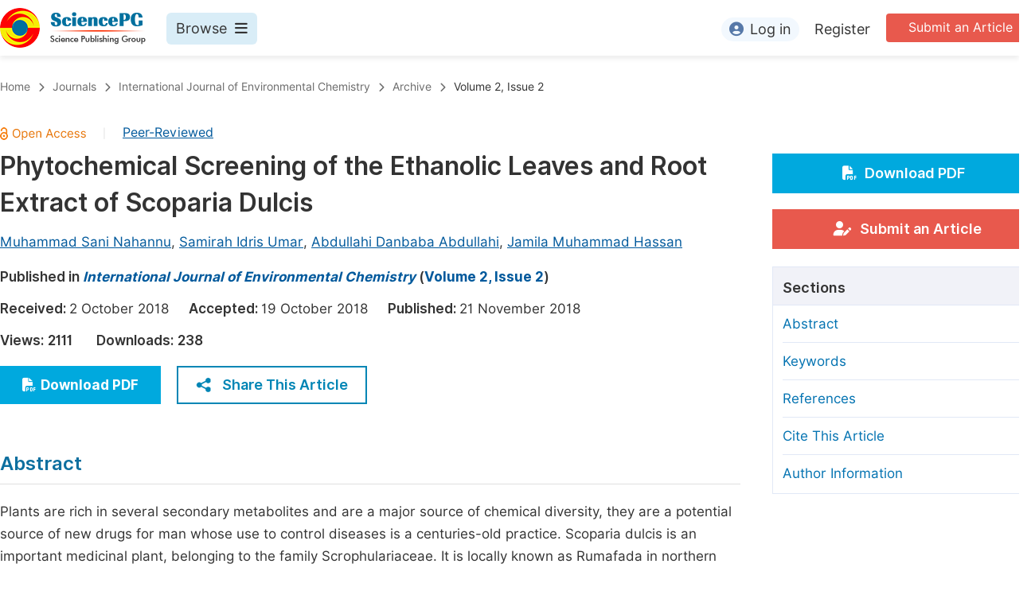

--- FILE ---
content_type: text/html;charset=UTF-8
request_url: https://www.sciencepublishinggroup.com/article/10.11648/10033968
body_size: 75017
content:
<!doctype html>
<html>
<head>
<title>Phytochemical Screening of the Ethanolic Leaves and Root Extract of Scoparia Dulcis, International Journal of Environmental Chemistry, Science Publishing Group</title>
<meta name="description" content="Plants are rich in several secondary metabolites and are a major source of chemical diversity, they are a potential source of new drugs for man whose use to control diseases is a centuries-old practice. Scoparia dulcis is an important medicinal plant, belonging to the family Scrophulariaceae. It is locally known as Rumafada in northern Nigeria. The plant is a small, much branched, glabrous, leafy annual herb or under shrub with erects or ascending branches. The objective of this study was to carry out phytochemical screening of the stem and root extract of S. dulcis. The phytochemicals screened includes; alkaloids, flavonoids, saponins, tannins, anthraquinones, cardiac glycosides, phenols, reducing sugars, and terpenoids using standard methods. The ethanolic root and leaves extract of Scoparia dulcis (Scophulareacea) was investigated phytochemically. Preliminary phytochemical analysis of the extract revealed the presence of tannins, saponins, alkaloids, flavonoids, terpenoids and phenols. Cardiac glycosides, anthraquinones, and reducing sugars were absence in this investigation.">
<meta name="Keywords" content="Alkaloids, Flavonoids, Ethanol, Scoparia Dulcis, Phytochemical">
<link rel="stylesheet" href="/js/bootstrap/css/bootstrap.min.css?v=20250925111126">

      <meta name="dc.title" content="Phytochemical Screening of the Ethanolic Leaves and Root Extract of Scoparia Dulcis">
      <meta name="dc.creator" content="Muhammad Sani Nahannu"><meta name="dc.creator" content="Samirah Idris Umar"><meta name="dc.creator" content="Abdullahi Danbaba Abdullahi"><meta name="dc.creator" content="Jamila Muhammad Hassan">
      
      <meta name="dc.source" content="International Journal of Environmental Chemistry 2018, Volume 2, Page 39">
      <meta name="dc.date" content="2018-11-21">
      <meta name="dc.identifier" content="10.11648/j.ijec.20180202.12">
      <meta name="dc.publisher" content="Science Publishing Group">
      <meta name="dc.rights" content="2018 The Author(s)">
      <meta name="dc.copyright" content="2018 The Author(s)">
      <meta name="dc.rightsAgent" content="service@sciencepublishinggroup.com">
      <meta name="dc.format" content="text/pdf">
      <meta name="dc.language" content="En">
      <meta name="dc.description" content="Plants are rich in several secondary metabolites and are a major source of chemical diversity, they are a potential source of new drugs for man whose use to control diseases is a centuries-old practice. Scoparia dulcis is an important medicinal plant, belonging to the family Scrophulariaceae. It is locally known as Rumafada in northern Nigeria. The plant is a small, much branched, glabrous, leafy annual herb or under shrub with erects or ascending branches. The objective of this study was to carry out phytochemical screening of the stem and root extract of S. dulcis. The phytochemicals screened includes; alkaloids, flavonoids, saponins, tannins, anthraquinones, cardiac glycosides, phenols, reducing sugars, and terpenoids using standard methods. The ethanolic root and leaves extract of Scoparia dulcis (Scophulareacea) was investigated phytochemically. Preliminary phytochemical analysis of the extract revealed the presence of tannins, saponins, alkaloids, flavonoids, terpenoids and phenols. Cardiac glycosides, anthraquinones, and reducing sugars were absence in this investigation.">
      <meta name="dc.subject" content="Alkaloids"><meta name="dc.subject" content="Flavonoids"><meta name="dc.subject" content="Ethanol"><meta name="dc.subject" content="Scoparia Dulcis"><meta name="dc.subject" content="Phytochemical">

      <meta name="prism.issn" content="2640-1460">
      
      <meta name="prism.publicationName" content="International Journal of Environmental Chemistry">
      <meta name="prism.publicationDate" content="2018-11-21">
      <meta name="prism.volume" content="2">
      <meta name="prism.number" content="2">
      
      <meta name="prism.startingPage" content="39">
      <meta name="prism.endingPage" content="42">
      <meta name="prism.copyright" content="2018 The Author(s)">
      <meta name="prism.rightsAgent" content="service@sciencepublishinggroup.com">
      <meta name="prism.url" content="https://www.sciencepg.com/article/10.11648/j.ijec.20180202.12">
      <meta name="prism.doi" content="doi:10.11648/j.ijec.20180202.12">

      <meta name="citation_issn" content="2640-1460">
      
      <meta name="citation_journal_title" content="International Journal of Environmental Chemistry">
      <meta name="citation_journal_abbrev" content="Int. J. Environ. Chem.">
      <meta name="citation_publisher" content="Science Publishing Group">
      <meta name="citation_title" content="Phytochemical Screening of the Ethanolic Leaves and Root Extract of Scoparia Dulcis">
      <meta name="citation_publication_date" content="2018/11">
      <meta name="citation_online_date" content="2018/11/21">
      <meta name="citation_volume" content="2">
      <meta name="citation_issue" content="2">
      <meta name="citation_firstpage" content="39">
      <meta name="citation_lastpage" content="42">
      
      <meta name="citation_fulltext_world_readable" content="">
      <meta name="citation_language" content="En">
      
        <meta name="citation_author" content="Muhammad Sani Nahannu">
        
        
      
        <meta name="citation_author" content="Samirah Idris Umar">
        
        
      
        <meta name="citation_author" content="Abdullahi Danbaba Abdullahi">
        
        
      
        <meta name="citation_author" content="Jamila Muhammad Hassan">
        
        
      
      <meta name="citation_doi" content="doi:10.11648/j.ijec.20180202.12">
      <meta name="citation_id" content="2920055">
      <meta name="citation_pdf_url" content="http://article.sciencepg.com/pdf/ijec.20180202.12">
      <meta name="citation_reference" content="WHO (2002). Traditional medicine: Growing needs and potential. WHO Policy Perspectives on Medicines. World Health Organization, Geneva: 1 – 6."><meta name="citation_reference" content="Nuhu Abdullahi Mukhtar, Maryam Nasidi Nuhu, Jamilu Alhaji Aminu, Hadiza Abdullahi Usman, Phytochemical Analysis and In-Vitro Antibacterial Activity of Chloroform, Water and Ethanolic Stem Extracts of Calliganum polygonoides (Phog), Plant. Vol. 6, No. 2, 2018, pp. 49-52. doi: 10.11648/j.plant.20180602.15."><meta name="citation_reference" content="Lal B et al. Autecology of Scoparia dulcis Linn. Proc. Indian Natn Sci. Acad. 1979; 45 (4): 368-374."><meta name="citation_reference" content="Mishra M R et al. Antidiabetic and Antioxidant Activity of Scoparia dulcis Linn. Indian J Pharm Sci 2013; 75(5): 610-614."><meta name="citation_reference" content="J. C. Mordi and 2M. A. Akanji (2012). Phytochemical Screening of the Dried Leaf Extract of Cnidoscolus aconitifolius and Associated Changes in Liver Enzymes Induced by its Administration in Wistar Rats. Current Research Journal of Biological Sciences 4(2): 153-158."><meta name="citation_reference" content="Lalitha, T. P. and P. Jayanthi (2012). Preliminary studies on phytochemicals and antimicrobial activity of solvent extracts of Eichhornia crassipes (Mart.) Solms. Asian Journal of Plant Science and Research, 2(2): 115-122."><meta name="citation_reference" content="Firdouse, S. and P. Alam (2011). Phytochemical Investigation of extract of Amorphophallus campanulatus tubers. International Journal of Phytomedicine, 3: 32-35."><meta name="citation_reference" content="Onwukaeme, D. N., T. B. Ikuegbvweha and C. C. Asonye.(2007). Evaluation of phytochemical constituents, antibacterial activities and effect of exudates of Pycanthus angolensis Weld Warb (Myristicaceae) on corneal ulcers in rabbits. Tropical Journal of Pharmaceutical Research, vol. 6, pp.725–730."><meta name="citation_reference" content="Subash, K. R., B. G. Muthulakshmi R. N. Jagan and V. C. Binoy (2013). Phytochemical screening and acute toxicity study of ethanolic extract of Alpinia galanga in rodents. International Journal of Medical Research and Health Sciences, vol. 2, no. 1, pp. 93-100."><meta name="citation_reference" content="Kumar, G. S., K. N. Jayaveera, C. K. Kumar, U. P. Sanjay, B. M. Swamy and D. V. Kumar (2007). Antimicrobial effects of Indian medicinal plants against acne inducing bacteria. Tropical Journal of Pharmaceutical Research, vol. 6, no.2, pp.717–723."><meta name="citation_reference" content="Parekh, J. and S. V. Chanda (2007). In vitro antimicrobial activity and phytochemical analysis of some Indian medicinal plants. Turkish Journal of Biology, vol. 31, pp. 53–58."><meta name="citation_reference" content="Edeoga, H. O., D. E. Okwu and B. O. Mbaebie (2005). Phytochemical constituents of some Nigerian medicinal plants. African Journal of Biotechnology, vol. 4, pp. 685–688."><meta name="citation_reference" content="Trease, G. E. and W. C. Evans, (1989). Pharmacology 11th Edn., Bailliere Tindall Ltd., London, pp: 60-75."><meta name="citation_reference" content="Ayoola, G. A., H. A. B. Coker, S. A. Adesegun, A. A. Adepoju-Bello, K. Obaweya1, E. C. Ezennia, T. O. Atangbayila. (2008). Phytochemical Screening and Antioxidant Activities of Some Selected Medicinal Plants Used for Malaria Therapy in South-western Nigeria, Trop. J. Pharmaceutical Res., 7(3): 1019-1024."><meta name="citation_reference" content="Zulfiker A H M et al. (2010). In vivo analgesic activity of ethanolic extracts of two medicinal plants - Scoparia dulcis L. and Ficus racemosa Linn. Biol and Med., 22 (2): 42-48."><meta name="citation_reference" content="Ratnasooriya W.D, Jayakody J.R, Premakumara G.A, and Ediriweera E.R (2005). Antioxidant activity of water extract of Scoparia dulcis. Fitoterapai, 76: 220-222."><meta name="citation_reference" content="Arasan Elayaraja, Sheikh Abdul Rahaman, Paneerpandiyan Prem Kumar and Mageswaran Radha Krishnan (2015). Anti-anxiety activity of hydro alcoholic extract of Scoparia dulcis Linn. assessed using different experimental anxiety models in rodents. International Journal of Pharmacological Research, (5)3 62."><meta name="citation_reference" content="Palombo, E. A. (2006). Phytochemicals from traditional medicinal plants used in the treatment of diarrhoea: modes of action and effects on intestinal function. Phytother. Res., 20(9): 717-724."><meta name="citation_reference" content="Mishra M R et al. A Brief Review on Phytoconstituents and Ethno pharmacology of Scoparia dulcis Linn. (Scrophulariaceae). IJPM.2011; 3: 422-438.">
      <meta name="fulltext_pdf" content="http://article.sciencepg.com/pdf/ijec.20180202.12">

      <meta property="og:site_name" content="Science Publishing Group">
      <meta property="og:type" content="article">
      <meta property="og:url" content="https://www.sciencepg.com/article/10.11648/j.ijec.20180202.12">
      <meta property="og:title" content="Phytochemical Screening of the Ethanolic Leaves and Root Extract of Scoparia Dulcis">
      <meta property="og:description" content="Plants are rich in several secondary metabolites and are a major source of chemical diversity, they are a potential source of new drugs for man whose use to control diseases is a centuries-old practice. Scoparia dulcis is an important medicinal plant, belonging to the family Scrophulariaceae. It is locally known as Rumafada in northern Nigeria. The plant is a small, much branched, glabrous, leafy annual herb or under shrub with erects or ascending branches. The objective of this study was to carry out phytochemical screening of the stem and root extract of S. dulcis. The phytochemicals screened includes; alkaloids, flavonoids, saponins, tannins, anthraquinones, cardiac glycosides, phenols, reducing sugars, and terpenoids using standard methods. The ethanolic root and leaves extract of Scoparia dulcis (Scophulareacea) was investigated phytochemically. Preliminary phytochemical analysis of the extract revealed the presence of tannins, saponins, alkaloids, flavonoids, terpenoids and phenols. Cardiac glycosides, anthraquinones, and reducing sugars were absence in this investigation.">
    
<head>
  
    <meta charset="utf-8">
    
      <meta charset="utf-8">
      <link rel="stylesheet" type="text/css" href="/css/font.min.css?v=20251225091228">
      <link rel="stylesheet" type="text/css" href="/css/common.min.css?v=20251225091228">
      <link rel="stylesheet" type="text/css" href="/css/selectJournalForm.min.css?v=20251225091228">
      <link rel="stylesheet" href="/css/all.min.css?v=20251225091228">
      <link rel="stylesheet" href="/css/problem_feedback.min.css?v=20251225091228">
      <script src="/js/jquery-1.11.3.min.js?v=20251225091228"></script>
      <script src="/js/clipboard/clipboard.min.js?v=20251225091228"></script>
      <script src="/js/common.min.js?v=20251225091228"></script>
      <script src="/js/jquery.sticky-sidebar.min.js?v=20251225091228"></script>
      <script src="/js/customsize-validate.min.js?v=20251225091228"></script>

      <script src="/ajax/libs/layer/layer.min.js?v=20251225091228"></script>
      <script src="/ajax/libs/layer/lang/en.js?v=20251225091228"></script>
    
    <link rel="stylesheet" type="text/css" href="/journal/css/journal_common.min.css?v=20251225091228">
    <script src="/js/layout/decorator_single_journal.min.js?v=20251225091228"></script>
  
</head>

<script type="text/javascript" src="/js/countUp.min.js?v=20250925111126"></script>
<script src="/js/bootstrap/js/bootstrap.min.js?v=20250925111126"></script>
<script type="text/javascript" src="/js/mt-tabpage.js?v=20250925111126"></script>
<script src="/js/slider.js?v=20250925111126"></script>
<script type="text/javascript" src="/js/jquery.cycle.all.min.js?v=20250925111126"></script>
<script src="/journal/js/journal.min.js?v=20250925111126"></script>

<script src="/journal/js/article_detail.min.js?v=20250925111126"></script>
<script src="/journal/js/journal_article.min.js?v=20250925111126"></script>
<script src="/js/clipboard/clipboard.min.js?v=20250925111126"></script>

<link rel="stylesheet" href="/journal/css/journal_article_new.css?v=20250925111126">


      <link rel="stylesheet" type="text/css" href="/journal/css/downloadValidation.min.css?v=20241122084834">
      <script type="text/javascript" src="/journal/js/downloadValidation.min.js?v=20241122084834"></script>
    
</head>
<body>
	
      <div class="article_detail_header">
        <div class="article_menu">
          <div class="content clearfix">
            <div class="logo left">
              <a href="/" target="_blank"><img src="/img/logo.png"></a>
            </div>
            <div class="browse_item left">
              <div class="browse_nav">
                <a href="javascript:;" class="browse">
                  Browse<i class="fas fa-bars"></i>
                </a>
              </div>
              <div class="browse_menu">
                <div class="content clearfix">
                  <div class="borwse_left browse_block left">
                    <p class="menu_title"><a href="/journals/browse-by-subject" target="_blank">Journals By Subject</a></p>
                    <div class="col-sm">
                      <div class="menu_subject">
                        <a href="/journals/browse-by-subject/11" target="_blank">
                          <i class="fas fa-dna"></i>
                          Life Sciences, Agriculture &amp; Food
                        </a>
                      </div>
                      <div class="menu_subject">
                        <a href="/journals/browse-by-subject/70" target="_blank">
                          <i class="fas fa-flask"></i>
                          Chemistry
                        </a>
                      </div>
                      <div class="menu_subject">
                        <a href="/journals/browse-by-subject/15" target="_blank">
                          <i class="fas fa-capsules"></i>
                          Medicine &amp; Health
                        </a>
                      </div>
                      <div class="menu_subject">
                        <a href="/journals/browse-by-subject/51" target="_blank">
                          <i class="fas fa-gem"></i>
                          Materials Science
                        </a>
                      </div>
                      <div class="menu_subject">
                        <a href="/journals/browse-by-subject/12" target="_blank">
                          <i class="fas fa-atom"></i>
                          Mathematics &amp; Physics
                        </a>
                      </div>
                      <div class="menu_subject">
                        <a href="/journals/browse-by-subject/23" target="_blank">
                          <i class="fas fa-desktop-alt"></i>
                          Electrical &amp; Computer Science
                        </a>
                      </div>
                      <div class="menu_subject">
                        <a href="/journals/browse-by-subject/16" target="_blank">
                          <i class="fas fa-globe-americas"></i>
                          Earth, Energy &amp; Environment
                        </a>
                      </div>
                      <div class="menu_subject">
                        <a href="/journals/browse-by-subject/60" target="_blank">
                          <i class="fas fa-digging"></i>
                          Architecture &amp; Civil Engineering
                        </a>
                      </div>
                      <div class="menu_subject">
                        <a href="/journals/browse-by-subject/19" target="_blank">
                          <i class="fas fa-graduation-cap"></i>
                          Education
                        </a>
                      </div>
                      <div class="menu_subject">
                        <a href="/journals/browse-by-subject/17" target="_blank">
                          <i class="fas fa-coins"></i>
                          Economics &amp; Management
                        </a>
                      </div>
                      <div class="menu_subject">
                        <a href="/journals/browse-by-subject/20" target="_blank">
                          <i class="fas fa-male"></i>
                          Humanities &amp; Social Sciences
                        </a>
                      </div>
                      <div class="menu_subject">
                        <a href="/journals/browse-by-subject/18" target="_blank">
                          <i class="fas fa-pencil-ruler"></i>
                          Multidisciplinary
                        </a>
                      </div>
                    </div>
                  </div>
                  <div class="borwse_middle browse_block left">
                    <p class="menu_title"><a href="/books" target="_blank">Books</a></p>
                    <div class="col-sm">
                      <div class="menu_subject">
                        <a href="/books/publish-conference-abstract-books" target="_blank"><i class="fas fa-book"></i>Publish Conference Abstract Books</a>
                      </div>
                      <div class="menu_subject">
                        <a href="/books/upcoming-conference-abstract-books" target="_blank"><i class="fas fa-book"></i>Upcoming Conference Abstract Books</a>
                      </div>
                      <div class="menu_subject">
                        <a href="/books/published-conference-abstract-books" target="_blank"><i class="fas fa-book"></i>Published Conference Abstract Books</a>
                      </div>
                      <div class="menu_subject">
                        <a href="/books/publish-your-books" target="_blank"><i class="fas fa-book-open"></i>Publish Your Books</a>
                      </div>
                      <div class="menu_subject">
                        <a href="/books/upcoming-books" target="_blank"><i class="fas fa-book-open"></i>Upcoming Books</a>
                      </div>
                      <div class="menu_subject">
                        <a href="/books/published-books" target="_blank"><i class="fas fa-book-open"></i>Published Books</a>
                      </div>
                    </div>
                    <p class="menu_title"><a href="/proceedings" target="_blank">Proceedings</a></p>
                    <p class="menu_title"><a href="/events" target="_blank">Events</a></p>
                    <div class="col-sm">
                      <div class="menu_subject">
                        <a href="/events" target="_blank"><i class="fas fa-users"></i>Events</a>
                      </div>
                      <div class="menu_subject">
                        <a href="/events/five-types-of-conference-publications" target="_blank"><i class="fas fa-file-edit"></i>Five Types of Conference Publications</a>
                      </div>
                    </div>
                    <p class="menu_title"><a href="/join-the-editorial-board" target="_blank">Join</a></p>
                    <div class="col-sm">
                      <div class="menu_subject">
                        <a href="/join-us#Join_as_Editorial_Board_Member" target="_blank"><i class="fas fa-user-friends"></i>Join as Editorial Board Member</a>
                      </div>
                      <div class="menu_subject">
                        <a href="/join-us#Become_a_Reviewer" target="_blank"><i class="fas fa-user-tie"></i>Become a Reviewer</a>
                      </div>
                    </div>
                  </div>
                  <div class="borwse_right browse_block left">
                    <p class="menu_title"><a href="/information/for-authors" target="_blank">Information</a></p>
                    <div class="col-sm">
                      <div class="menu_subject">
                        <a href="/information/for-authors" target="_blank"><i class="fas fa-user-edit"></i>For Authors</a>
                      </div>
                      <div class="menu_subject">
                        <a href="/information/for-reviewers" target="_blank"><i class="fas fa-user-tie"></i>For Reviewers</a>
                      </div>
                      <div class="menu_subject">
                        <a href="/information/for-editors" target="_blank"><i class="fas fa-user-friends"></i>For Editors</a>
                      </div>
                      <div class="menu_subject">
                        <a href="/information/for-conference-organizers" target="_blank"><i class="fas fa-user-friends"></i>For Conference Organizers</a>
                      </div>
                      <div class="menu_subject">
                        <a href="/information/for-librarians" target="_blank"><i class="fas fa-building"></i>For Librarians</a>
                      </div>
                      <div class="menu_subject" style="margin-top: 20px;">
                        <a href="/information/article-processing-charges" target="_blank"><i class="fas fa-coins"></i>Article Processing Charges</a>
                      </div>
                      <div class="menu_subject">
                        <a href="/special-issues/guidelines" target="_blank"><i class="fas fa-compass"></i>Special Issue Guidelines</a>
                      </div>
                      <div class="menu_subject">
                        <a href="/information/editorial-process" target="_blank"><i class="fas fa-file-alt"></i>Editorial Process</a>
                      </div>
                      <div class="menu_subject">
                        <a href="/information/manuscript-transfers" target="_blank"><i class="fas fa-random"></i>Manuscript Transfers</a>
                      </div>
                      <div class="menu_subject">
                        <a href="/information/peer-review-at-sciencepg" target="_blank"><i class="fas fa-file-edit"></i>Peer Review at SciencePG</a>
                      </div>
                      <div class="menu_subject">
                        <a href="/information/open-access" target="_blank"><i class="fas fa-unlock"></i>Open Access</a>
                      </div>

                      <div class="menu_subject">
                        <a href="/information/copyright-and-license" target="_blank"><i class="fas fa-copyright"></i>Copyright and License</a>
                      </div>
                      <div class="menu_subject">
                        <a href="/information/ethical-guidelines" target="_blank"><i class="fas fa-pen-square"></i>Ethical Guidelines</a>
                      </div>
                    </div>
                  </div>
                </div>
              </div>
            </div>
            <div class="submit_item right">
              <a href="/submit-an-article" class="submit" target="_blank">Submit an Article</a>
            </div>
            <div class="login_item right">
              <div class="login_register">
                <a href="https://sso.sciencepg.com/login" class="platform_login" target="_blank">
                  <i class="fas fa-user-circle"></i>Log in
                </a>
                <a href="https://sso.sciencepg.com/register" target="_blank">
                  Register
                </a>
              </div>

              

            </div>
          </div>

        </div>
      </div>

    
	
  <div class="page_nav_track" id="Back_to_top">
    <div class="content">
      <nav>
        <ul>
          <li>
            <a href="/" class="tohead">Home</a>
          </li>
          <li>
            <span><i class="fas fa-chevron-right"></i></span>
            <a href="/journals/browse-by-subject" class="tohead">Journals</a>
          </li>
          <li>
            <span><i class="fas fa-chevron-right"></i></span>
            <a href="/journal/292/home" class="tohead">International Journal of Environmental Chemistry</a>
          </li>
          <li>
            <span><i class="fas fa-chevron-right"></i></span>
            <a href="/journal/292/archive" class="tohead">Archive</a>
          </li>
          <li>
            <span><i class="fas fa-chevron-right"></i></span>
            <a href="/journal/292/archive/2920202" class="tohead">Volume 2, Issue 2</a>
          </li>
          
        </ul>
      </nav>
    </div>
  </div>


	<div class="content clearfix">
		<div class="article_content_left left">
			<input type="hidden" id="articleUniqueID" value="10033968">
			<div class="article_header">
				<div class="article_header_top">
					
					<a href="/journal/292/open-access" target="_blank"><img src="/img/oa.png" class="oa"></a>
					<span>|</span>
					<a href="/journal/292/peer-review-at-sciencepg" style="color: #00599c; text-decoration: underline;" target="_blank">Peer-Reviewed</a>
				</div>
				<h3 class="ArticleTitle">Phytochemical Screening of the Ethanolic Leaves and Root Extract of Scoparia Dulcis</h3>

				<div class="article_author">
					<span class="author">
						<a
							href="javascript:;" data-target="#author0" class="AuthorName"
						>Muhammad Sani Nahannu</a>,&nbsp;
						<div class="author_item person-info" id="author0" style="display: none;">

							<p class="author_name">Muhammad Sani Nahannu</p>
							<p class="Affiliation">Department of Chemistry, School of Science Education, Sa&#39;adatu Rimi College of Education, Kumbotso, Nigeria</p>
							
							
							
						</div>
					</span><span class="author">
						<a
							href="javascript:;" data-target="#author1" class="AuthorName"
						>Samirah Idris Umar</a>,&nbsp;
						<div class="author_item person-info" id="author1" style="display: none;">

							<p class="author_name">Samirah Idris Umar</p>
							<p class="Affiliation">Department of Biology, FCT College of Education, Zuba, Nigeria</p>
							
							
							
						</div>
					</span><span class="author">
						<a
							href="javascript:;" data-target="#author2" class="AuthorName"
						>Abdullahi Danbaba Abdullahi</a>,&nbsp;
						<div class="author_item person-info" id="author2" style="display: none;">

							<p class="author_name">Abdullahi Danbaba Abdullahi</p>
							<p class="Affiliation">Department of Chemistry, School of Science Education, Sa&#39;adatu Rimi College of Education, Kumbotso, Nigeria</p>
							
							
							
						</div>
					</span><span class="author">
						<a
							href="javascript:;" data-target="#author3" class="AuthorName"
						>Jamila Muhammad Hassan</a>
						<div class="author_item person-info" id="author3" style="display: none;">

							<p class="author_name">Jamila Muhammad Hassan</p>
							<p class="Affiliation">Department of Adult and Non-formal Education, School of Education, Sa&#39;adatu Rimi College of Education, Kumbotso, Nigeria</p>
							
							
							
						</div>
					</span>
				</div>
				<div class="published">
					<span>Published in </span>
					<a href="/journal/292/home" target="_blank"><i>International Journal of Environmental Chemistry</i></a> (<a href="/journal/292/archive/2920202" target="_blank">Volume 2, Issue 2</a>)
				</div>
				<div class="article_time">
					<span>Received: </span>2 October 2018&nbsp;&nbsp;&nbsp;&nbsp;
					<span>Accepted: </span>19 October 2018&nbsp;&nbsp;&nbsp;&nbsp;
					<span>Published: </span>21 November 2018
				</div>
				<div class="vd">
					<input type="hidden" id="downloadTotalizationUrl" value="https://w.sciencepublishinggroup.com/">
					<span>Views:</span> <span class="spanViews"></span>&nbsp;&nbsp;&nbsp;&nbsp;&nbsp;&nbsp;<span>Downloads:</span> <span class="spanDownloads"></span>
				</div>
				<div class="operation clearfix">
					<div class="view_more left">
						

						<a href="javascript:;"
						   onclick="downLoadArticle(10033968, &quot;https:\/\/w.sciencepublishinggroup.com\/&quot;, &#39;.spanDownloads&#39;, &quot;https:\/\/article.sciencepublishinggroup.com\/&quot;, &quot;pdf\/ijec.20180202.12&quot;, false)"
						>
							<i class="fas fa-file-pdf"></i>Download PDF
						</a>
					</div>
					<!--<div class="add_ope right">
						<a href="javascript:;">
							<p>Add to Mendeley</p>
							<img src="/img/mendeley_icon.png">
						</a>
					</div>-->
					<div class="add_ope share_btn left">
						<a href="javascript:;" id="toggleButton">
							<img src="/img/share_icon.png">Share This Article
						</a>
						<div class="share_item toggle-div" id="myDiv">
							<div class="s-popup__arrow"></div>
							<div class="share_list">
								<ul>
									<li>
										<a id="twitterUrl" target="_blank"><img src="/img/twitter_icon.png">Twitter</a>
									</li>
									<li>
										<a id="linkedInUrl" target="_blank"><img src="/img/LinkedIn_icon.png">Linked In</a>
									</li>
									<li>
										<a id="facebookUrl" target="_blank"><img src="/img/facebook_icon.png">Facebook</a>
									</li>
								</ul>
								<script type="text/javascript">
									var twitterUrl = "https://twitter.com/intent/tweet?text=" + twitterUrlEncode("Phytochemical Screening of the Ethanolic Leaves and Root Extract of Scoparia Dulcis");
									twitterUrl += "&hashtags=" + twitterUrlEncode("Science Publishing Group");
									twitterUrl += "&url=" + twitterUrlEncode(location.origin + "/" + "article\/10.11648\/j.ijec.20180202.12");

									var linkedInUrl = "http://www.linkedin.com/shareArticle?mini=true&title=" + encodeURIComponent("Phytochemical Screening of the Ethanolic Leaves and Root Extract of Scoparia Dulcis");
									linkedInUrl += encodeURIComponent("&source=" + location.origin + "&summary=" + getMoreContentShow("Plants are rich in several secondary metabolites and are a major source of chemical diversity, they are a potential source of new drugs for man whose use to control diseases is a centuries-old practice. Scoparia dulcis is an important medicinal plant, belonging to the family Scrophulariaceae. It is locally known as Rumafada in northern Nigeria. The plant is a small, much branched, glabrous, leafy annual herb or under shrub with erects or ascending branches. The objective of this study was to carry out phytochemical screening of the stem and root extract of S. dulcis. The phytochemicals screened includes; alkaloids, flavonoids, saponins, tannins, anthraquinones, cardiac glycosides, phenols, reducing sugars, and terpenoids using standard methods. The ethanolic root and leaves extract of Scoparia dulcis (Scophulareacea) was investigated phytochemically. Preliminary phytochemical analysis of the extract revealed the presence of tannins, saponins, alkaloids, flavonoids, terpenoids and phenols. Cardiac glycosides, anthraquinones, and reducing sugars were absence in this investigation.", 200))
									linkedInUrl += "&url=" + encodeURIComponent(location.origin + "/" + "article\/10.11648\/j.ijec.20180202.12");

									var facebookUrl = "https://www.facebook.com/sharer.php?u=" + location.origin + "/" + "article\/10.11648\/j.ijec.20180202.12";
								</script>
							</div>
						</div>
					</div>
				</div>
			</div>
			<div class="article_body">
				<div class="section" id="abstract">
					<div class="Abatract">Abstract</div>
					<p class="AbatractContent">Plants are rich in several secondary metabolites and are a major source of chemical diversity, they are a potential source of new drugs for man whose use to control diseases is a centuries-old practice. Scoparia dulcis is an important medicinal plant, belonging to the family Scrophulariaceae. It is locally known as Rumafada in northern Nigeria. The plant is a small, much branched, glabrous, leafy annual herb or under shrub with erects or ascending branches. The objective of this study was to carry out phytochemical screening of the stem and root extract of S. dulcis. The phytochemicals screened includes; alkaloids, flavonoids, saponins, tannins, anthraquinones, cardiac glycosides, phenols, reducing sugars, and terpenoids using standard methods. The ethanolic root and leaves extract of Scoparia dulcis (Scophulareacea) was investigated phytochemically. Preliminary phytochemical analysis of the extract revealed the presence of tannins, saponins, alkaloids, flavonoids, terpenoids and phenols. Cardiac glycosides, anthraquinones, and reducing sugars were absence in this investigation.</p>
				</div>
				<div class="article_basic_info">
					<table>
						<tr>
							<td>
								<span>Published in</span>
							</td>
							<td>
								<a href="/journal/292/home" target="_blank"><i>International Journal of Environmental Chemistry</i></a> (<a href="/journal/292/archive/2920202" target="_blank">Volume 2, Issue 2</a>)
								
							</td>
						</tr>
						<tr>
							<td>
								<span>DOI</span>
							</td>
							<td>
								
								<span>10.11648/j.ijec.20180202.12</span>
							</td>
						</tr>
						<tr>
							<td>
								<span>Page(s)</span>
							</td>
							<td>39-42</td>
						</tr>
						<tr>
							<td>
								<span>Creative Commons</span>
							</td>
							<td>
								<p class="basic_copyright"><img src="/img/copyright_icon2.png"></p>
								<p>This is an Open Access article, distributed under the terms of the Creative Commons Attribution 4.0 International License (<a href="http://creativecommons.org/licenses/by/4.0/" target="_blank">http://creativecommons.org/licenses/by/4.0/</a>), which permits unrestricted use, distribution and reproduction in any medium or format, provided the original work is properly cited. </p>
							</td>
						</tr>
						<tr>
							<td>
								<span>Copyright</span>
							</td>
							<td>

								<p>Copyright © The Author(s), 2018. Published by Science Publishing Group</p>
							</td>
						</tr>
					</table>
				</div>
				<div class="pre_next_article clearfix">
					<div class="pre">
						<a href="/article/10.11648/j.ijec.20180202.11"><i class="fas fa-chevron-circle-left"></i><span>Previous article</span></a>
						
					</div>
					<div class="next">
						<a href="/article/10.11648/j.ijec.20180202.14"><span>Next article</span><i class="fas fa-chevron-circle-right"></i></a>
						
					</div>
				</div>
				<div class="section" id="keywords">
					<div class="Keywords">Keywords</div>
					<p class="KeywordsContent">Alkaloids, Flavonoids, Ethanol, Scoparia Dulcis, Phytochemical</p>
				</div>
				<div class="section" id="references">
					<div class="Heading1">References</div>
					<div class="references">
						<table class="normal_table">
							<tbody>
							<tr class="References">
								<td>[1] </td>
								<td style="word-break: break-word;">
									WHO (2002). Traditional medicine: Growing needs and potential. WHO Policy Perspectives on Medicines. World Health Organization, Geneva: 1 – 6.
									
								</td>
							</tr>
							<tr class="References">
								<td>[2] </td>
								<td style="word-break: break-word;">
									Nuhu Abdullahi Mukhtar, Maryam Nasidi Nuhu, Jamilu Alhaji Aminu, Hadiza Abdullahi Usman, Phytochemical Analysis and In-Vitro Antibacterial Activity of Chloroform, Water and Ethanolic Stem Extracts of Calliganum polygonoides (Phog), Plant. Vol. 6, No. 2, 2018, pp. 49-52. doi: 10.11648/j.plant.20180602.15.
									
								</td>
							</tr>
							<tr class="References">
								<td>[3] </td>
								<td style="word-break: break-word;">
									Lal B et al. Autecology of Scoparia dulcis Linn. Proc. Indian Natn Sci. Acad. 1979; 45 (4): 368-374.
									
								</td>
							</tr>
							<tr class="References">
								<td>[4] </td>
								<td style="word-break: break-word;">
									Mishra M R et al. Antidiabetic and Antioxidant Activity of Scoparia dulcis Linn. Indian J Pharm Sci 2013; 75(5): 610-614.
									
								</td>
							</tr>
							<tr class="References">
								<td>[5] </td>
								<td style="word-break: break-word;">
									J. C. Mordi and 2M. A. Akanji (2012). Phytochemical Screening of the Dried Leaf Extract of Cnidoscolus aconitifolius and Associated Changes in Liver Enzymes Induced by its Administration in Wistar Rats. Current Research Journal of Biological Sciences 4(2): 153-158.
									
								</td>
							</tr>
							<tr class="References">
								<td>[6] </td>
								<td style="word-break: break-word;">
									Lalitha, T. P. and P. Jayanthi (2012). Preliminary studies on phytochemicals and antimicrobial activity of solvent extracts of Eichhornia crassipes (Mart.) Solms. Asian Journal of Plant Science and Research, 2(2): 115-122.
									
								</td>
							</tr>
							<tr class="References">
								<td>[7] </td>
								<td style="word-break: break-word;">
									Firdouse, S. and P. Alam (2011). Phytochemical Investigation of extract of Amorphophallus campanulatus tubers. International Journal of Phytomedicine, 3: 32-35.
									
								</td>
							</tr>
							<tr class="References">
								<td>[8] </td>
								<td style="word-break: break-word;">
									Onwukaeme, D. N., T. B. Ikuegbvweha and C. C. Asonye.(2007). Evaluation of phytochemical constituents, antibacterial activities and effect of exudates of Pycanthus angolensis Weld Warb (Myristicaceae) on corneal ulcers in rabbits. Tropical Journal of Pharmaceutical Research, vol. 6, pp.725–730.
									
								</td>
							</tr>
							<tr class="References">
								<td>[9] </td>
								<td style="word-break: break-word;">
									Subash, K. R., B. G. Muthulakshmi R. N. Jagan and V. C. Binoy (2013). Phytochemical screening and acute toxicity study of ethanolic extract of Alpinia galanga in rodents. International Journal of Medical Research and Health Sciences, vol. 2, no. 1, pp. 93-100.
									
								</td>
							</tr>
							<tr class="References">
								<td>[10] </td>
								<td style="word-break: break-word;">
									Kumar, G. S., K. N. Jayaveera, C. K. Kumar, U. P. Sanjay, B. M. Swamy and D. V. Kumar (2007). Antimicrobial effects of Indian medicinal plants against acne inducing bacteria. Tropical Journal of Pharmaceutical Research, vol. 6, no.2, pp.717–723.
									
								</td>
							</tr>
							<tr class="References">
								<td>[11] </td>
								<td style="word-break: break-word;">
									Parekh, J. and S. V. Chanda (2007). In vitro antimicrobial activity and phytochemical analysis of some Indian medicinal plants. Turkish Journal of Biology, vol. 31, pp. 53–58.
									
								</td>
							</tr>
							<tr class="References">
								<td>[12] </td>
								<td style="word-break: break-word;">
									Edeoga, H. O., D. E. Okwu and B. O. Mbaebie (2005). Phytochemical constituents of some Nigerian medicinal plants. African Journal of Biotechnology, vol. 4, pp. 685–688.
									
								</td>
							</tr>
							<tr class="References">
								<td>[13] </td>
								<td style="word-break: break-word;">
									Trease, G. E. and W. C. Evans, (1989). Pharmacology 11th Edn., Bailliere Tindall Ltd., London, pp: 60-75.
									
								</td>
							</tr>
							<tr class="References">
								<td>[14] </td>
								<td style="word-break: break-word;">
									Ayoola, G. A., H. A. B. Coker, S. A. Adesegun, A. A. Adepoju-Bello, K. Obaweya1, E. C. Ezennia, T. O. Atangbayila. (2008). Phytochemical Screening and Antioxidant Activities of Some Selected Medicinal Plants Used for Malaria Therapy in South-western Nigeria, Trop. J. Pharmaceutical Res., 7(3): 1019-1024.
									
								</td>
							</tr>
							<tr class="References">
								<td>[15] </td>
								<td style="word-break: break-word;">
									Zulfiker A H M et al. (2010). In vivo analgesic activity of ethanolic extracts of two medicinal plants - Scoparia dulcis L. and Ficus racemosa Linn. Biol and Med., 22 (2): 42-48.
									
								</td>
							</tr>
							<tr class="References">
								<td>[16] </td>
								<td style="word-break: break-word;">
									Ratnasooriya W.D, Jayakody J.R, Premakumara G.A, and Ediriweera E.R (2005). Antioxidant activity of water extract of Scoparia dulcis. Fitoterapai, 76: 220-222.
									
								</td>
							</tr>
							<tr class="References">
								<td>[17] </td>
								<td style="word-break: break-word;">
									Arasan Elayaraja, Sheikh Abdul Rahaman, Paneerpandiyan Prem Kumar and Mageswaran Radha Krishnan (2015). Anti-anxiety activity of hydro alcoholic extract of Scoparia dulcis Linn. assessed using different experimental anxiety models in rodents. International Journal of Pharmacological Research, (5)3 62.
									
								</td>
							</tr>
							<tr class="References">
								<td>[18] </td>
								<td style="word-break: break-word;">
									Palombo, E. A. (2006). Phytochemicals from traditional medicinal plants used in the treatment of diarrhoea: modes of action and effects on intestinal function. Phytother. Res., 20(9): 717-724.
									
								</td>
							</tr>
							<tr class="References">
								<td>[19] </td>
								<td style="word-break: break-word;">
									Mishra M R et al. A Brief Review on Phytoconstituents and Ethno pharmacology of Scoparia dulcis Linn. (Scrophulariaceae). IJPM.2011; 3: 422-438.
									
								</td>
							</tr>
							</tbody>
						</table>
					</div>
				</div>

				<div class="section" id="cite_this_article" style="margin-bottom: 20px;">
					<div class="Heading1" style="margin-bottom: 26px;">Cite This Article</div>
					<div class="cite_article">
						<div class="mt-tabpage" js-tab="2">
							<div class="mt-tabpage-title">
								<a class="mt-tabpage-item mt-tabpage-item-cur">Plain Text</a>
								<a class="mt-tabpage-item">BibTeX</a>
								<a class="mt-tabpage-item">RIS</a>
							</div>
							<div class="mt-tabpage-count">
								<ul class="mt-tabpage-cont__wrap">
									<li class="mt-tabpage-item">
										<div class="tab_div">
											<div class="cite_type">
												<p class="cite_type_item">APA Style</p>
												<p class="cite_type_info apa-copy-src">Muhammad Sani Nahannu, Samirah Idris Umar, Abdullahi Danbaba Abdullahi, Jamila Muhammad Hassan. (2018). Phytochemical Screening of the Ethanolic Leaves and Root Extract of Scoparia Dulcis. <i>International Journal of Environmental Chemistry</i>, <i>2</i>(2), 39-42. https://doi.org/10.11648/j.ijec.20180202.12</p>
												<p class="cite_operation">
													<span><a class="apa-copy copy-el" data-clipboard-action="copy" data-clipboard-target=".apa-copy-src" href="javascript:;" ><img src="/img/copy_icon.png">Copy</a></span>
													<span class="line">|</span>
													<span><a href="javascript:;" onclick="spgCommon.bindDownloadDataFromEl(&quot;10.11648.j.ijec.20180202.12.apa.txt&quot;, &#39;.apa-copy-src&#39;)"><img src="/img/download_icon.png">Download</a></span>
												</p>
											</div>
											<div class="cite_type">
												<p class="cite_type_item">ACS Style</p>
												<p class="cite_type_info acs-copy-src">Muhammad Sani Nahannu; Samirah Idris Umar; Abdullahi Danbaba Abdullahi; Jamila Muhammad Hassan. Phytochemical Screening of the Ethanolic Leaves and Root Extract of Scoparia Dulcis. <i>Int. J. Environ. Chem.</i> <b>2018</b>, <i>2</i>(2), 39-42. doi: 10.11648/j.ijec.20180202.12</p>
												<p class="cite_operation">
													<span><a class="acs-copy copy-el" data-clipboard-action="copy" data-clipboard-target=".acs-copy-src" href="javascript:;"><img src="/img/copy_icon.png">Copy</a></span>
													<span class="line">|</span>
													<span><a href="javascript:;" onclick="spgCommon.bindDownloadDataFromEl(&quot;10.11648.j.ijec.20180202.12.acs.txt&quot;, &#39;.acs-copy-src&#39;)"><img src="/img/download_icon.png">Download</a></span>
												</p>
											</div>
											<div class="cite_type">
												<p class="cite_type_item">AMA Style</p>
												<p class="cite_type_info ama-copy-src">Muhammad Sani Nahannu, Samirah Idris Umar, Abdullahi Danbaba Abdullahi, Jamila Muhammad Hassan. Phytochemical Screening of the Ethanolic Leaves and Root Extract of Scoparia Dulcis. <i>Int J Environ Chem</i>. 2018;2(2):39-42. doi: 10.11648/j.ijec.20180202.12</p>
												<p class="cite_operation">
													<span><a class="ama-copy copy-el" data-clipboard-action="copy" data-clipboard-target=".ama-copy-src" href="javascript:;"><img src="/img/copy_icon.png">Copy</a></span>
													<span class="line">|</span>
													<span><a href="javascript:;" onclick="spgCommon.bindDownloadDataFromEl(&quot;10.11648.j.ijec.20180202.12.ama.txt&quot;, &#39;.ama-copy-src&#39;)"><img src="/img/download_icon.png">Download</a></span>
												</p>
											</div>
										</div>
									</li>
									<li class="mt-tabpage-item">
										<div class="tab_div">
											<pre _ngcontent-anj-c150="" class="text ris-text bib-copy-src main_content_citetext">@article{10.11648/j.ijec.20180202.12,
  author = {Muhammad Sani Nahannu and Samirah Idris Umar and Abdullahi Danbaba Abdullahi and Jamila Muhammad Hassan},
  title = {Phytochemical Screening of the Ethanolic Leaves and Root Extract of Scoparia Dulcis},
  journal = {International Journal of Environmental Chemistry},
  volume = {2},
  number = {2},
  pages = {39-42},
  doi = {10.11648/j.ijec.20180202.12},
  url = {https://doi.org/10.11648/j.ijec.20180202.12},
  eprint = {https://article.sciencepublishinggroup.com/pdf/10.11648.j.ijec.20180202.12},
  abstract = {Plants are rich in several secondary metabolites and are a major source of chemical diversity, they are a potential source of new drugs for man whose use to control diseases is a centuries-old practice. Scoparia dulcis is an important medicinal plant, belonging to the family Scrophulariaceae. It is locally known as Rumafada in northern Nigeria. The plant is a small, much branched, glabrous, leafy annual herb or under shrub with erects or ascending branches. The objective of this study was to carry out phytochemical screening of the stem and root extract of S. dulcis. The phytochemicals screened includes; alkaloids, flavonoids, saponins, tannins, anthraquinones, cardiac glycosides, phenols, reducing sugars, and terpenoids using standard methods. The ethanolic root and leaves extract of Scoparia dulcis (Scophulareacea) was investigated phytochemically. Preliminary phytochemical analysis of the extract revealed the presence of tannins, saponins, alkaloids, flavonoids, terpenoids and phenols. Cardiac glycosides, anthraquinones, and reducing sugars were absence in this investigation.},
 year = {2018}
}
</pre>
											<p class="cite_operation">
												<span><a class="bib-copy copy-el" data-clipboard-action="copy" data-clipboard-target=".bib-copy-src" href="javascript:;"><img src="/img/copy_icon.png">Copy</a></span>
												<span class="line">|</span>
												<span><a href="javascript:;" onclick="spgCommon.bindDownloadDataFromEl(&quot;10.11648.j.ijec.20180202.12.bib&quot;, &#39;.bib-copy-src&#39;)"><img src="/img/download_icon.png">Download</a></span>
											</p>
										</div>
									</li>
									<li class="mt-tabpage-item">
										<div class="tab_div">
											<pre _ngcontent-anj-c150="" class="text ris-text ris-copy-src main_content_citetext">TY  - JOUR
T1  - Phytochemical Screening of the Ethanolic Leaves and Root Extract of Scoparia Dulcis
AU  - Muhammad Sani Nahannu
AU  - Samirah Idris Umar
AU  - Abdullahi Danbaba Abdullahi
AU  - Jamila Muhammad Hassan
Y1  - 2018/11/21
PY  - 2018
N1  - https://doi.org/10.11648/j.ijec.20180202.12
DO  - 10.11648/j.ijec.20180202.12
T2  - International Journal of Environmental Chemistry
JF  - International Journal of Environmental Chemistry
JO  - International Journal of Environmental Chemistry
SP  - 39
EP  - 42
PB  - Science Publishing Group
SN  - 2640-1460
UR  - https://doi.org/10.11648/j.ijec.20180202.12
AB  - Plants are rich in several secondary metabolites and are a major source of chemical diversity, they are a potential source of new drugs for man whose use to control diseases is a centuries-old practice. Scoparia dulcis is an important medicinal plant, belonging to the family Scrophulariaceae. It is locally known as Rumafada in northern Nigeria. The plant is a small, much branched, glabrous, leafy annual herb or under shrub with erects or ascending branches. The objective of this study was to carry out phytochemical screening of the stem and root extract of S. dulcis. The phytochemicals screened includes; alkaloids, flavonoids, saponins, tannins, anthraquinones, cardiac glycosides, phenols, reducing sugars, and terpenoids using standard methods. The ethanolic root and leaves extract of Scoparia dulcis (Scophulareacea) was investigated phytochemically. Preliminary phytochemical analysis of the extract revealed the presence of tannins, saponins, alkaloids, flavonoids, terpenoids and phenols. Cardiac glycosides, anthraquinones, and reducing sugars were absence in this investigation.
VL  - 2
IS  - 2
ER  - </pre>
											<p class="cite_operation">
												<span><a class="ris-copy copy-el" data-clipboard-action="copy" data-clipboard-target=".ris-copy-src" href="javascript:;"><img src="/img/copy_icon.png">Copy</a></span>
												<span class="line">|</span>
												<span><a href="javascript:;" onclick="spgCommon.bindDownloadDataFromEl(&quot;10.11648.j.ijec.20180202.12.ris&quot;, &#39;.ris-copy-src&#39;)"><img src="/img/download_icon.png">Download</a></span>
											</p>
										</div>
									</li>
								</ul>
							</div>

						</div>
					</div>
				</div>
				<div class="section" id="author_information" style="margin-top: 0px; margin-bottom: 50px;">
					<div class="Heading1" style="margin-bottom: 26px;">Author Information</div>
					<div class="author_information">
						<ul>
							<li>
								<div class="author_info">
									<p class="article_author_name">Muhammad Sani Nahannu</p>
									
									<p class="Affiliation">Department of Chemistry, School of Science Education, Sa'adatu Rimi College of Education, Kumbotso, Nigeria</p>
									
								</div>
							</li>
							<li>
								<div class="author_info">
									<p class="article_author_name">Samirah Idris Umar</p>
									
									<p class="Affiliation">Department of Biology, FCT College of Education, Zuba, Nigeria</p>
									
								</div>
							</li>
							<li>
								<div class="author_info">
									<p class="article_author_name">Abdullahi Danbaba Abdullahi</p>
									
									<p class="Affiliation">Department of Chemistry, School of Science Education, Sa'adatu Rimi College of Education, Kumbotso, Nigeria</p>
									
								</div>
							</li>
							<li>
								<div class="author_info">
									<p class="article_author_name">Jamila Muhammad Hassan</p>
									
									<p class="Affiliation">Department of Adult and Non-formal Education, School of Education, Sa'adatu Rimi College of Education, Kumbotso, Nigeria</p>
									
								</div>
							</li>
						</ul>
					</div>
				</div>

			</div>
		</div>
		<div class="article_position right">
		<div class="article_content_right">
			<div class="toggle-close clearfix"><i class="fas fa-times"></i></div>
			<input type="hidden" id="articleID" value="10033968">
			<div class="right_content_btn download_right">
				

				<a href="javascript:;"
				   onclick="downLoadArticle(10033968, &quot;https:\/\/w.sciencepublishinggroup.com\/&quot;, &#39;.spanDownloads&#39;, &quot;https:\/\/article.sciencepublishinggroup.com\/&quot;, &quot;pdf\/ijec.20180202.12&quot;, false)"
				>
					<i class="fas fa-file-pdf"></i>Download PDF
				</a>
			</div>
			<div class="right_content_btn submission_right">
				<a href="/journal/292/submit-an-article" target="_blank"><i class="fas fa-user-edit"></i>Submit an Article</a>
			</div>
			<div id="slider" class="article_tab">
			  <!-- left #slideshow -->
			  <div class="controls-center">
				<div id="slider_controls">
				  <ul id="slider_nav" class="clearfix">
					<li><span>Sections</span></li>
				  </ul>
				</div>
			  </div>
			  <!-- start slideshow -->
			  <div class="article_tab_item" style="background-color: white;">
			  <div id="slideshow">
				<div class="slider-item slider-item-no-html">
					<ul class="section_ul">
						<li class="section_nav">
							<a href="javascript:;" data="abstract">Abstract</a>
						</li>

						<li class="section_nav">
							<a href="javascript:;" data="keywords">Keywords</a>
						</li>
						<li class="section_nav">
							<a href="javascript:;" data="references">References</a>
						</li>
						<li class="section_nav">
							<a href="javascript:;" data="cite_this_article">Cite This Article</a>
						</li>
						<li class="section_nav">
							<a href="javascript:;" data="author_information">Author Information</a>
						</li>
					</ul>
				</div>
			  </div>
			 </div>
			  <div class="clr"></div>
			  <div class="clearfix"></div>
			</div>
		</div>
		<div class="tab-nav-shortcut">
			<ul class="clearfix">
				<li>
					
					<a href="javascript:;"
					   onclick="downLoadArticle(10033968, &quot;https:\/\/w.sciencepublishinggroup.com\/&quot;, &#39;.spanDownloads&#39;, &quot;https:\/\/article.sciencepublishinggroup.com\/&quot;, &quot;pdf\/ijec.20180202.12&quot;, false)"
					>
						<p class="shortcut_i"><i class="fas fa-file-pdf"></i></p>
						<p class="shortcut_name">Download</p>
					</a>
				</li>
				<li>
					<a data-toggle="modal" data-target="#citeModalScrollable">
						<p class="shortcut_i"><i class="fas fa-file-alt"></i></p>
						<p class="shortcut_name">Cite</p>
					</a>
				</li>
				<li>
					<a class="toggle_nav">
						<p class="shortcut_i"><i class="fas fa-bars"></i></p>
						<p class="shortcut_name">Section</p>
					</a>
				</li>
				<!--<li>
					<a class="toggle_nav">
						<p class="shortcut_i"><i class="fas fa-image"></i></p>
						<p class="shortcut_name">Figures</p>
					</a>
				</li>
				<li>
					<a class="toggle_nav">
						<p class="shortcut_i"><i class="fas fa-border-all"></i></p>
						<p class="shortcut_name">Table</p>
					</a>
				</li>-->
			</ul>
		</div>
			<!-- Get Author Email -->
			<div class="modal fade" id="emailModalScrollable" tabindex="-1" aria-labelledby="exampleModalScrollableTitle" aria-hidden="true">
			<div class="modal-dialog modal-dialog-scrollable modal-lg modal-dialog-centered">
				<div class="modal-content">
					<div class="modal-header">
						<h5 class="modal-title">Verification Code/</h5>
						<button type="button" class="close" data-dismiss="modal" aria-label="Close">
							<span aria-hidden="true">&times;</span>
						</button>
					</div>
					<div class="modal-body">
						<div class="code_item">
							<input type="hidden" id="visitId" value="dfb9f8c4-70e6-41f1-8bec-8ad71394905a">
							<input type="text" id="txtCode" name="verificationCode" class="fm_code" maxlength="10" onkeyup="hideError(this, '.pCodeError,.pVerificationCodeError')" placeholder="Please type captcha">
							<img src="/captcha/captchaImage?type=math&amp;visitId=dfb9f8c4-70e6-41f1-8bec-8ad71394905a" onclick="refreshCaptcha()" id="imgCaptcha" class="vercode">
							<a class="renew" onclick="refreshCaptcha()">Renew</a>
							<p class="error pCodeError" style="display: none;"><i class="fas fa-exclamation-triangle"></i>The captcha is required.</p>
							<p class="error pVerificationCodeError" style="display: none;"><i class="fas fa-exclamation-triangle"></i>Captcha is not valid.</p>
						</div>
						<p class="puple_email"><img src="/img/email_icon.png">Email: <a href="" class="normal_link"></a></p>
					</div>
					<div class="modal-footer">
						<button type="button" class="btn btn-primary confirm-btn" onclick="getEmailAuthor()">Confirm</button>
						<button type="button" class="btn btn-secondary" data-dismiss="modal">Cancel</button>
					</div>
				</div>
			</div>
		</div>
			<!-- Modal cite this article -->
		<div class="modal fade" id="citeModalScrollable" tabindex="-1" aria-labelledby="exampleModalScrollableTitle" aria-hidden="true">
		  <div class="modal-dialog modal-dialog-scrollable modal-lg modal-dialog-centered">
			<div class="modal-content">
			  <div class="modal-header">
				<h5 class="modal-title">Cite This Article</h5>
				<button type="button" class="close" data-dismiss="modal" aria-label="Close">
				  <span aria-hidden="true">&times;</span>
				</button>
			  </div>
			  <div class="modal-body">
				<div class="cite_article">
				<div class="mt-tabpage puple_cite" js-tab="1">
					<div class="mt-tabpage-title puple_cite">
						<a href="javascript:;" class="mt-tabpage-item mt-tabpage-item-cur">Plain Text</a>
						<a href="javascript:;" class="mt-tabpage-item">BibTeX</a>
						<a href="javascript:;" class="mt-tabpage-item">RIS</a>
					</div>
					<div class="mt-tabpage-count_puple puple_cite">
						<ul class="mt-tabpage-cont__wrap">
							<li class="mt-tabpage-item puple_cite">
								<div class="tab_div">
									<div class="cite_type_puple">
										<p class="cite_type_item">APA Style</p>
										<p class="cite_type_info apa-copy-pop-src">Muhammad Sani Nahannu, Samirah Idris Umar, Abdullahi Danbaba Abdullahi, Jamila Muhammad Hassan. (2018). Phytochemical Screening of the Ethanolic Leaves and Root Extract of Scoparia Dulcis. <i>International Journal of Environmental Chemistry</i>, <i>2</i>(2), 39-42. https://doi.org/10.11648/j.ijec.20180202.12</p>
										<p class="cite_operation">
											<span><a class="apa-copy-pop copy-el" data-clipboard-action="copy" data-clipboard-target=".apa-copy-pop-src" href="javascript:;"><img src="/img/copy_icon.png">Copy</a></span>
											<span class="line">|</span>
											<span><a href="javascript:;" onclick="spgCommon.bindDownloadDataFromEl(&quot;10.11648.j.ijec.20180202.12.apa.txt&quot;, &#39;.apa-copy-pop-src&#39;)"><img src="/img/download_icon.png">Download</a></span>
										</p>
									</div>
									<div class="cite_type_puple">
										<p class="cite_type_item">ACS Style</p>
										<p class="cite_type_info acs-copy-pop-src">Muhammad Sani Nahannu; Samirah Idris Umar; Abdullahi Danbaba Abdullahi; Jamila Muhammad Hassan. Phytochemical Screening of the Ethanolic Leaves and Root Extract of Scoparia Dulcis. <i>Int. J. Environ. Chem.</i> <b>2018</b>, <i>2</i>(2), 39-42. doi: 10.11648/j.ijec.20180202.12</p>
										<p class="cite_operation">
											<span><a class="acs-copy-pop copy-el" data-clipboard-action="copy" data-clipboard-target=".acs-copy-pop-src" href="javascript:;"><img src="/img/copy_icon.png">Copy</a></span>
											<span class="line">|</span>
											<span><a href="javascript:;" onclick="spgCommon.bindDownloadDataFromEl(&quot;10.11648.j.ijec.20180202.12.acs.txt&quot;, &#39;.acs-copy-pop-src&#39;)"><img src="/img/download_icon.png">Download</a></span>
										</p>
									</div>
									<div class="cite_type_puple">
										<p class="cite_type_item">AMA Style</p>
										<p class="cite_type_info ama-copy-pop-src">Muhammad Sani Nahannu, Samirah Idris Umar, Abdullahi Danbaba Abdullahi, Jamila Muhammad Hassan. Phytochemical Screening of the Ethanolic Leaves and Root Extract of Scoparia Dulcis. <i>Int J Environ Chem</i>. 2018;2(2):39-42. doi: 10.11648/j.ijec.20180202.12</p>
										<p class="cite_operation">
											<span><a class="ama-copy-pop copy-el" data-clipboard-action="copy" data-clipboard-target=".ama-copy-pop-src" href="javascript:;"><img src="/img/copy_icon.png">Copy</a></span>
											<span class="line">|</span>
											<span><a href="javascript:;" onclick="spgCommon.bindDownloadDataFromEl(&quot;10.11648.j.ijec.20180202.12.ama.txt&quot;, &#39;.ama-copy-pop-src&#39;)"><img src="/img/download_icon.png">Download</a></span>
										</p>
									</div>
								</div>
							</li>
							<li class="mt-tabpage-item puple_cite">
								<div class="tab_div">
											<pre _ngcontent-anj-c150="" class="text ris-text bib-copy-pop-src">@article{10.11648/j.ijec.20180202.12,
  author = {Muhammad Sani Nahannu and Samirah Idris Umar and Abdullahi Danbaba Abdullahi and Jamila Muhammad Hassan},
  title = {Phytochemical Screening of the Ethanolic Leaves and Root Extract of Scoparia Dulcis},
  journal = {International Journal of Environmental Chemistry},
  volume = {2},
  number = {2},
  pages = {39-42},
  doi = {10.11648/j.ijec.20180202.12},
  url = {https://doi.org/10.11648/j.ijec.20180202.12},
  eprint = {https://article.sciencepublishinggroup.com/pdf/10.11648.j.ijec.20180202.12},
  abstract = {Plants are rich in several secondary metabolites and are a major source of chemical diversity, they are a potential source of new drugs for man whose use to control diseases is a centuries-old practice. Scoparia dulcis is an important medicinal plant, belonging to the family Scrophulariaceae. It is locally known as Rumafada in northern Nigeria. The plant is a small, much branched, glabrous, leafy annual herb or under shrub with erects or ascending branches. The objective of this study was to carry out phytochemical screening of the stem and root extract of S. dulcis. The phytochemicals screened includes; alkaloids, flavonoids, saponins, tannins, anthraquinones, cardiac glycosides, phenols, reducing sugars, and terpenoids using standard methods. The ethanolic root and leaves extract of Scoparia dulcis (Scophulareacea) was investigated phytochemically. Preliminary phytochemical analysis of the extract revealed the presence of tannins, saponins, alkaloids, flavonoids, terpenoids and phenols. Cardiac glycosides, anthraquinones, and reducing sugars were absence in this investigation.},
 year = {2018}
}
</pre>
									<p class="cite_operation">
										<span><a class="bib-copy-pop copy-el" data-clipboard-action="copy" data-clipboard-target=".bib-copy-pop-src" href="javascript:;"><img src="/img/copy_icon.png">Copy</a></span>
										<span class="line">|</span>
										<span><a href="javascript:;" onclick="spgCommon.bindDownloadDataFromEl(&quot;10.11648.j.ijec.20180202.12.bib&quot;, &#39;.bib-copy-pop-src&#39;)"><img src="/img/download_icon.png">Download</a></span>
									</p>
								</div>
							</li>
							<li class="mt-tabpage-item puple_cite">
								<div class="tab_div">
											<pre _ngcontent-anj-c150="" class="text ris-text ris-copy-pop-src">TY  - JOUR
T1  - Phytochemical Screening of the Ethanolic Leaves and Root Extract of Scoparia Dulcis
AU  - Muhammad Sani Nahannu
AU  - Samirah Idris Umar
AU  - Abdullahi Danbaba Abdullahi
AU  - Jamila Muhammad Hassan
Y1  - 2018/11/21
PY  - 2018
N1  - https://doi.org/10.11648/j.ijec.20180202.12
DO  - 10.11648/j.ijec.20180202.12
T2  - International Journal of Environmental Chemistry
JF  - International Journal of Environmental Chemistry
JO  - International Journal of Environmental Chemistry
SP  - 39
EP  - 42
PB  - Science Publishing Group
SN  - 2640-1460
UR  - https://doi.org/10.11648/j.ijec.20180202.12
AB  - Plants are rich in several secondary metabolites and are a major source of chemical diversity, they are a potential source of new drugs for man whose use to control diseases is a centuries-old practice. Scoparia dulcis is an important medicinal plant, belonging to the family Scrophulariaceae. It is locally known as Rumafada in northern Nigeria. The plant is a small, much branched, glabrous, leafy annual herb or under shrub with erects or ascending branches. The objective of this study was to carry out phytochemical screening of the stem and root extract of S. dulcis. The phytochemicals screened includes; alkaloids, flavonoids, saponins, tannins, anthraquinones, cardiac glycosides, phenols, reducing sugars, and terpenoids using standard methods. The ethanolic root and leaves extract of Scoparia dulcis (Scophulareacea) was investigated phytochemically. Preliminary phytochemical analysis of the extract revealed the presence of tannins, saponins, alkaloids, flavonoids, terpenoids and phenols. Cardiac glycosides, anthraquinones, and reducing sugars were absence in this investigation.
VL  - 2
IS  - 2
ER  - </pre>
									<p class="cite_operation">
										<span><a class="ris-copy-pop copy-el" data-clipboard-action="copy" data-clipboard-target=".ris-copy-pop-src" href="javascript:;"><img src="/img/copy_icon.png">Copy</a></span>
										<span class="line">|</span>
										<span><a href="javascript:;" onclick="spgCommon.bindDownloadDataFromEl(&quot;10.11648.j.ijec.20180202.12.ris&quot;, &#39;.ris-copy-pop-src&#39;)"><img src="/img/download_icon.png">Download</a></span>
									</p>
								</div>
							</li>
						</ul>
					</div>

				</div>
			</div>
			  </div>
			  <div class="modal-footer">

				<button type="button" class="btn btn-secondary" data-dismiss="modal">Cancel</button>
			  </div>
			</div>
		  </div>
		</div>


			
      <div class="modal fade" id="downloadValidationModal" tabindex="-1" aria-labelledby="exampleModalScrollableTitle" aria-hidden="true">
        <div class="modal-dialog modal-dialog-scrollable modal-lg modal-dialog-centered">
          <div class="modal-content">
            <div class="modal-header">
              <h5 class="modal-title">Verification Code</h5>
              <button type="button" class="close" data-dismiss="modal" aria-label="Close">
                <span aria-hidden="true">&times;</span>
              </button>
            </div>
            <div class="modal-body">
              <div class="code_item">
                <input type="hidden" id="downloadValidationVisitId" value="4869db2d-7b13-4db7-a7d0-830bf29219b7">
                <input type="hidden" id="downloadValidationUrl" value="https://article.sciencepublishinggroup.com/">
                <input type="hidden" id="downloadValidationWebsite">
                <input type="text" id="downloadValidationCode" name="downloadValidationCode" class="fm_code" maxlength="10" onkeyup="hideError(this, '.pCodeError,.pVerificationCodeError')" placeholder="Please type captcha">
                <img src="https://article.sciencepublishinggroup.com/captcha/captchaImage?type=math&amp;visitId=4869db2d-7b13-4db7-a7d0-830bf29219b7" onclick="downloadValidation.fun.refreshCaptcha()" id="downloadValidationCaptcha" class="vercode">
                <a class="renew" onclick="downloadValidation.fun.refreshCaptcha()">Renew</a>
                <p class="error pCodeError" style="display: none;"><i class="fas fa-exclamation-triangle"></i>The captcha is required.</p>
                <p class="error pVerificationCodeError" style="display: none;"><i class="fas fa-exclamation-triangle"></i>Captcha is not valid.</p>
              </div>
            </div>
            <div class="modal-footer">
              <button type="button" class="btn btn-primary confirm-btn" onclick="downloadValidation.fun.downloadArticle()">Confirm</button>
              <button type="button" class="btn btn-secondary" data-dismiss="modal">Cancel</button>
            </div>
          </div>
        </div>
      </div>
    
	</div>
	</div>
	
      <div class="footer">
        <div class="content clearfix">
          <div class="foot_item" style="width:408px;">
            <p class="foot_p"><a href="/about-sciencepg" target="_blank">About Us</a></p>
            <p class="foot_about"><a href="/about-sciencepg" target="_blank">Science Publishing Group (SciencePG) is an Open Access publisher, with more than 300 online, peer-reviewed journals covering a wide range of academic disciplines.</a></p>
            <p class="foot_more_link"><a href="/about-sciencepg" target="_blank" class="foot_about_more">Learn More About SciencePG <i class="fas fa-angle-right"></i></a></p>
            <div class="foot_logo">
              <a href="/" target="_blank"><img src="/img/foot_logo.png"></a>
            </div>
          </div>
          <div class="foot_item">
            <p class="foot_p">Products</p>
            <div class="foot_link">
              <ul>
                <li>
                  <a href="/journals/browse-by-subject" target="_blank">Journals</a>
                </li>
                <li>
                  <a href="/special-issues/ongoing" target="_blank">Special Issues</a>
                </li>
                <li>
                  <a href="/proceedings" target="_blank">Proceedings</a>
                </li>
                <li>
                  <a href="/books" target="_blank">Books</a>
                </li>
                <li>
                  <a href="https://www.academicevents.org" target="_blank">AcademicEvents</a>
                </li>
                <li>
                  <a href="https://scholarprofiles.com/" target="_blank">ScholarProfiles</a>
                </li>
              </ul>
            </div>
          </div>
          <div class="foot_item" style="margin-right: 40px;">
            <p class="foot_p">Information</p>
            <div class="foot_link">
              <ul>
                <li>
                  <a href="/information/for-authors" target="_blank">For Authors</a>
                </li>
                <li>
                  <a href="/information/for-reviewers" target="_blank">For Reviewers</a>
                </li>
                <li>
                  <a href="/information/for-editors" target="_blank">For Editors</a>
                </li>
                <li>
                  <a href="/information/for-conference-organizers" target="_blank">For Conference Organizers</a>
                </li>
                <li>
                  <a href="/information/for-librarians" target="_blank">For Librarians</a>
                </li>
                <li>
                  <a href="/information/article-processing-charges" target="_blank">Article Processing Charges</a>
                </li>
              </ul>
            </div>
          </div>
          <div class="foot_item" style="margin-top:34px;">
            <div class="foot_link">
              <ul>
                <li>
                  <a href="/special-issues/guidelines" target="_blank">Special Issues Guidelines</a>
                </li>
                <li>
                  <a href="/information/editorial-process" target="_blank">Editorial Process</a>
                </li>
                <li>
                  <a href="/information/peer-review-at-sciencepg" target="_blank">Peer Review at SciencePG</a>
                </li>
                <li>
                  <a href="/information/open-access" target="_blank">Open Access</a>
                </li>
                <li>
                  <a href="/information/ethical-guidelines" target="_blank">Ethical Guidelines</a>
                </li>
              </ul>
            </div>
          </div>
          <div class="foot_item double_box">
            <p class="foot_p">Important Link</p>
            <div class="foot_link">
              <ul>
                <li>
                  <a href="/submit-an-article" target="_blank">Manuscript Submission</a>
                </li>
                <li>
                  <a href="/special-issues/propose" target="_blank">Propose a Special Issue</a>
                </li>
                <li>
                  <a href="/join-us#Join_as_Editorial_Board_Member" target="_blank">Join as Editorial Board Member</a>
                </li>
                <li>
                  <a href="/join-us#Become_a_Reviewer" target="_blank">Become a Reviewer</a>
                </li>
              </ul>
            </div>
          </div>
        </div>
      </div>
      <div class="copyright">Copyright © 2012 -- 2026 Science Publishing Group – All rights reserved.</div>
    
</body>
</html>


--- FILE ---
content_type: text/javascript
request_url: https://www.sciencepublishinggroup.com/journal/js/journal_article.min.js?v=20250925111126
body_size: 6763
content:
$(function(){$("[js-tab=1]").tab({mouse:"click",autoPlay:false,curDisplay:1,changeMethod:"horizontal"})});$(function(){$("[js-tab=2]").tab({mouse:"click",autoPlay:false,curDisplay:1,changeMethod:"horizontal"})});$(document).ready(function(){adjustDivs();$("#slideshow").cycle({pagerEvent:"click.cycle",pause:true,fx:"fade",speed:"slow",autoPlay:false,timeout:0,swipe:true,pager:"#slider_nav",pagerAnchorBuilder:function(d,c){return"#slider_nav li:eq("+(d)+")"}});var b=0;b=$($(".mt-tabpage-count .mt-tabpage-item")[0]).height();$(".mt-tabpage-count").height(b);$(".mt-tabpage-count_puple").height(b);$(".btn-email").click(function(c){c.preventDefault();window.emailAuthorID=$(c.target).parents(".contact_info").find(".person-id").val();initEmailModal();$("#emailModalScrollable").modal("show")});var a=new ClipboardJS(".copy-el");a.on("success",function(c){layer.msg("Copied to your clipboard")})});(function(a){a.fn.toggleChildElement=function(b,c,d){c=c||"mouseover";d=d||"mouseout";this.find(b).hide();this.on(c,function(){a(this).children(b).show()}).on(d,function(){a(this).children(b).hide()});return this}})(jQuery);$(document).ready(function(){$(".author").toggleChildElement(".person-info");$(".references_link").toggleChildElement(".references_detail");var a=$("#myDiv");$("#toggleButton").click(function(b){a.toggle();b.stopPropagation()});$(document).click(function(){a.hide()})});window.onscroll=function(){var a=$(window).scrollTop();if(a>265){$(".article_content_right").addClass("fixed");$(".tab-nav-shortcut").addClass("fixed")}else{if(a<265){$(".article_content_right").removeClass("fixed");$(".tab-nav-shortcut").removeClass("fixed")}else{$(".article_content_right").removeClass("fixed");$(".tab-nav-shortcut").removeClass("fixed")}}};function adjustDivs(){var c=$(".article_content_right");var b=$(window).height();var a=c.height();$(".slider-item").height(b-300);if(a>b){$(".slider-item").addClass("overflow-y")}else{$(".slider-item").removeClass("overflow-y")}}$(window).resize(adjustDivs);function adjustTransform(){var e=$(".article_content_left");var f=$(".article_content_right");var d=$(".tab-nav-shortcut");var a;var c;var b;e.height();a=e.outerHeight();f.height();c=f.outerHeight();d.height();b=d.outerHeight();$(window).scroll(function(){var h=$(window).scrollTop();if(h<153){f.css({position:"",transform:""})}else{if(h<(a-c+103)){var g=a-c;f.css({position:"relative",transform:"translate3d(0px, "+(h-153)+"px, 0px)"})}else{a=e.outerHeight();c=f.outerHeight();f.css({position:"relative",transform:"translate3d(0px, "+(a-c-50)+"px, 0px)"})}}})}$(document).ready(function(){adjustTransform();taggleClose();var a=$(".mt-tabpage-count").height();$(".main_content_citetext").height(a-90);initSection();initNavLink()});$(window).resize(adjustTransform);function taggleClose(){$(".toggle-close").click(function(){$(".article_content_right").hide();$(".tab-nav-shortcut").show();$(".article_content_left").css("width","1170px");$(".article_position").css("width","80px");var d=$(".article_content_left");var c=$(".tab-nav-shortcut");var a;var b;d.height();a=d.outerHeight();c.height();b=c.outerHeight();$(window).scroll(function(){var f=$(window).scrollTop();if(f>a-b+300){var e=a-b-60;c.css({position:"relative",transform:"translate3d(0px, "+e+"px, 0px)"})}else{c.css({position:"",transform:""})}})});$(".toggle_nav").click(function(b){$(".tab-nav-shortcut").hide();$(".article_content_right").show();$(".article_content_left").css("width","");$(".article_position").css("width","");var d=b.target;if(b.target.tagName!="A"){d=$(b.target).parents("a");if(d.length>0){var c=$(d[0]).attr("data");var a=$("#slider_nav").find("li")[c];if(a){$(a).click()}}}})}$(window).resize(taggleClose);function getEmailAuthor(){var c=window.emailAuthorID;var a=$("#visitId").val();var e=$("#txtCode").val();var b=$("#articleUniqueID").val();var d=new FormData();d.append("personID",c);d.append("articleUniqueID",b);d.append("visitId",a);d.append("verificationCode",e);$.ajax({url:"/article/get-author",type:"POST",data:d,cache:false,processData:false,contentType:false,success:function(f){if(f.success){setEmailModal(f.data.fullName,f.data.email)}else{if(f.objName=="verificationCode"){$(".pVerificationCodeError").show();refreshCaptcha()}else{$(".pVerificationCodeError").hide()}}}})}function setEmailModal(b,a){$("#emailModalScrollable").find(".modal-title").text(b);$("#emailModalScrollable").find(".puple_email").text(a);$("#emailModalScrollable").find(".puple_email").attr("href","mailto:"+a);$("#emailModalScrollable").find(".code_item").hide();$("#emailModalScrollable").find(".confirm-btn").hide();$("#emailModalScrollable").find(".puple_email").show()}function initEmailModal(){$("#emailModalScrollable").find(".modal-title").text("Verification Code");$("#emailModalScrollable").find(".puple_email").text("");$("#emailModalScrollable").find(".puple_email").attr("href","");$("#emailModalScrollable").find(".code_item").show();$("#emailModalScrollable").find(".confirm-btn").show();$("#emailModalScrollable").find(".puple_email").hide();$("#txtCode").val("");refreshCaptcha()}function refreshCaptcha(){var a=$("#visitId").val();$("#imgCaptcha")[0].src="/captcha/captchaImage?type=math&visitId="+a+"&timestamp="+(new Date().getSeconds())}function initSection(){var c=$(".document_section_nav");var e=false;for(var a=0;a<c.length;a++){var b=$(c[a]).attr("data");if(!b){continue}var d="";sectionOfBodyList.forEach(function(g,f){if(g.id==b||g.id.startsWith(b+"_")){if(g.level==2){d+='<a href="javascript:;" data="section'+g.id+'">'+g.caption+"</a>"}}});if(d){e=true;d="<div class=\"second_nav\" style='display: none;'>"+d+"</div>";$(c[a]).append(d)}}}function toggleFullOutline(){var a=$("#toggleFullOutline");if(a.text()=="Show Full Outline"){a.html('Hide Full Outline<i class="fas fa-caret-up"></i>');$(".second_nav").show()}else{a.html('Show Full Outline<i class="fas fa-caret-down"></i>');$(".second_nav").hide()}}function initNavLink(){$(".article_tab_item").find("a").each(function(b,c){$(c).click(function(d){var f=d.target;if(d.target.tagName!="A"){f=$(d.target).parents("a");if(f.length==0){return}else{f=f[0]}}var a=$(f).attr("data");$([document.documentElement,document.body]).animate({scrollTop:$("#"+a).offset().top-300},500)})});$(".a_link").click(function(b){var c=b.target;if(b.target.tagName!="A"){c=$(b.target).parents("a");if(c.length==0){return}else{c=c[0]}}var a=$(c).attr("data");if(a&&$("#"+a).length>0){$([document.documentElement,document.body]).animate({scrollTop:$("#"+a).offset().top-300},500)}})}$(document).ready(function(){var a=$(".browse_menu");$(".browse_item").mouseenter(function(){a.stop().animate({height:"556px",opacity:1},200)}).mouseleave(function(){a.stop().animate({height:"0px",opacity:0},200)})});